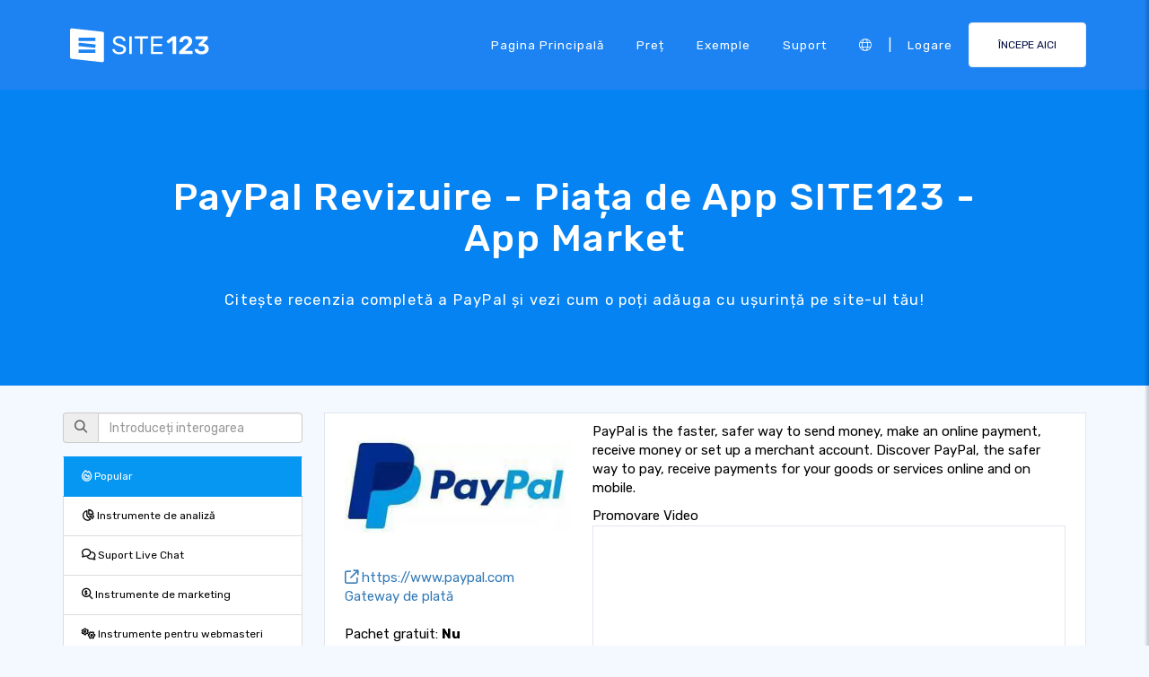

--- FILE ---
content_type: text/html;charset=UTF-8
request_url: https://ro.site123.com/app-market/paypal
body_size: 11072
content:
<!DOCTYPE html><html lang="ro" ><head> <script>        //We must set up this variable here because different analytics tool (like Google Optimize) using it right after
        var utm_landingPage     = 'homepage';
    </script> <meta http-equiv="X-UA-Compatible" content="IE=edge,chrome=1" /> <meta charset="utf-8" /> <link rel="dns-prefetch preconnect" href="https://cdn-cms.f-static.com" crossorigin="anonymous"/> <link rel="dns-prefetch preconnect" href="https://images.cdn-files-a.com" crossorigin="anonymous"/> <link rel="dns-prefetch preconnect" href="https://static.s123-cdn-network-a.com" crossorigin="anonymous"/> <link rel="dns-prefetch preconnect" href="https://cdn-cms-s-8-4.f-static.net" crossorigin="anonymous"/> <link rel="dns-prefetch preconnect" href="https://fonts.googleapis.com" crossorigin="anonymous"/> <link rel="dns-prefetch preconnect" href="https://fonts.gstatic.com" crossorigin="anonymous"/> <link rel="dns-prefetch preconnect" href="https://googleads.g.doubleclick.net" crossorigin="anonymous"/> <link rel="dns-prefetch preconnect" href="https://www.google-analytics.com" crossorigin="anonymous"/> <link rel="dns-prefetch preconnect" href="https://www.googleadservices.com" crossorigin="anonymous"/> <link rel="dns-prefetch preconnect" href="https://www.googleoptimize.com" crossorigin="anonymous"/> <link rel="dns-prefetch preconnect" href="https://www.facebook.com" crossorigin="anonymous"/> <meta name="viewport" content="width=device-width, initial-scale=1.0, maximum-scale=1.0" /> <link rel="shortcut icon" href="https://cdn-cms-s-8-4.f-static.net/manager/websites/site123_website/files/logos/brand_files_2020/Icons/Png/Icon_blue.png?v=y84124423283" type="image/x-icon"> <link rel="icon" href="https://cdn-cms-s-8-4.f-static.net/manager/websites/site123_website/files/logos/brand_files_2020/Icons/Png/Icon_blue.png?v=y84124423283" type="image/x-icon"> <style>/* arabic */
@font-face {
  font-family: 'Rubik';
  font-style: normal;
  font-weight: 300;
  font-display: swap;
  src: url(https://fonts.gstatic.com/s/rubik/v31/iJWKBXyIfDnIV7nErXyw023e1Ik.woff2) format('woff2');
  unicode-range: U+0600-06FF, U+0750-077F, U+0870-088E, U+0890-0891, U+0897-08E1, U+08E3-08FF, U+200C-200E, U+2010-2011, U+204F, U+2E41, U+FB50-FDFF, U+FE70-FE74, U+FE76-FEFC, U+102E0-102FB, U+10E60-10E7E, U+10EC2-10EC4, U+10EFC-10EFF, U+1EE00-1EE03, U+1EE05-1EE1F, U+1EE21-1EE22, U+1EE24, U+1EE27, U+1EE29-1EE32, U+1EE34-1EE37, U+1EE39, U+1EE3B, U+1EE42, U+1EE47, U+1EE49, U+1EE4B, U+1EE4D-1EE4F, U+1EE51-1EE52, U+1EE54, U+1EE57, U+1EE59, U+1EE5B, U+1EE5D, U+1EE5F, U+1EE61-1EE62, U+1EE64, U+1EE67-1EE6A, U+1EE6C-1EE72, U+1EE74-1EE77, U+1EE79-1EE7C, U+1EE7E, U+1EE80-1EE89, U+1EE8B-1EE9B, U+1EEA1-1EEA3, U+1EEA5-1EEA9, U+1EEAB-1EEBB, U+1EEF0-1EEF1;
}
/* cyrillic-ext */
@font-face {
  font-family: 'Rubik';
  font-style: normal;
  font-weight: 300;
  font-display: swap;
  src: url(https://fonts.gstatic.com/s/rubik/v31/iJWKBXyIfDnIV7nMrXyw023e1Ik.woff2) format('woff2');
  unicode-range: U+0460-052F, U+1C80-1C8A, U+20B4, U+2DE0-2DFF, U+A640-A69F, U+FE2E-FE2F;
}
/* cyrillic */
@font-face {
  font-family: 'Rubik';
  font-style: normal;
  font-weight: 300;
  font-display: swap;
  src: url(https://fonts.gstatic.com/s/rubik/v31/iJWKBXyIfDnIV7nFrXyw023e1Ik.woff2) format('woff2');
  unicode-range: U+0301, U+0400-045F, U+0490-0491, U+04B0-04B1, U+2116;
}
/* hebrew */
@font-face {
  font-family: 'Rubik';
  font-style: normal;
  font-weight: 300;
  font-display: swap;
  src: url(https://fonts.gstatic.com/s/rubik/v31/iJWKBXyIfDnIV7nDrXyw023e1Ik.woff2) format('woff2');
  unicode-range: U+0307-0308, U+0590-05FF, U+200C-2010, U+20AA, U+25CC, U+FB1D-FB4F;
}
/* latin-ext */
@font-face {
  font-family: 'Rubik';
  font-style: normal;
  font-weight: 300;
  font-display: swap;
  src: url(https://fonts.gstatic.com/s/rubik/v31/iJWKBXyIfDnIV7nPrXyw023e1Ik.woff2) format('woff2');
  unicode-range: U+0100-02BA, U+02BD-02C5, U+02C7-02CC, U+02CE-02D7, U+02DD-02FF, U+0304, U+0308, U+0329, U+1D00-1DBF, U+1E00-1E9F, U+1EF2-1EFF, U+2020, U+20A0-20AB, U+20AD-20C0, U+2113, U+2C60-2C7F, U+A720-A7FF;
}
/* latin */
@font-face {
  font-family: 'Rubik';
  font-style: normal;
  font-weight: 300;
  font-display: swap;
  src: url(https://fonts.gstatic.com/s/rubik/v31/iJWKBXyIfDnIV7nBrXyw023e.woff2) format('woff2');
  unicode-range: U+0000-00FF, U+0131, U+0152-0153, U+02BB-02BC, U+02C6, U+02DA, U+02DC, U+0304, U+0308, U+0329, U+2000-206F, U+20AC, U+2122, U+2191, U+2193, U+2212, U+2215, U+FEFF, U+FFFD;
}
/* arabic */
@font-face {
  font-family: 'Rubik';
  font-style: normal;
  font-weight: 400;
  font-display: swap;
  src: url(https://fonts.gstatic.com/s/rubik/v31/iJWKBXyIfDnIV7nErXyw023e1Ik.woff2) format('woff2');
  unicode-range: U+0600-06FF, U+0750-077F, U+0870-088E, U+0890-0891, U+0897-08E1, U+08E3-08FF, U+200C-200E, U+2010-2011, U+204F, U+2E41, U+FB50-FDFF, U+FE70-FE74, U+FE76-FEFC, U+102E0-102FB, U+10E60-10E7E, U+10EC2-10EC4, U+10EFC-10EFF, U+1EE00-1EE03, U+1EE05-1EE1F, U+1EE21-1EE22, U+1EE24, U+1EE27, U+1EE29-1EE32, U+1EE34-1EE37, U+1EE39, U+1EE3B, U+1EE42, U+1EE47, U+1EE49, U+1EE4B, U+1EE4D-1EE4F, U+1EE51-1EE52, U+1EE54, U+1EE57, U+1EE59, U+1EE5B, U+1EE5D, U+1EE5F, U+1EE61-1EE62, U+1EE64, U+1EE67-1EE6A, U+1EE6C-1EE72, U+1EE74-1EE77, U+1EE79-1EE7C, U+1EE7E, U+1EE80-1EE89, U+1EE8B-1EE9B, U+1EEA1-1EEA3, U+1EEA5-1EEA9, U+1EEAB-1EEBB, U+1EEF0-1EEF1;
}
/* cyrillic-ext */
@font-face {
  font-family: 'Rubik';
  font-style: normal;
  font-weight: 400;
  font-display: swap;
  src: url(https://fonts.gstatic.com/s/rubik/v31/iJWKBXyIfDnIV7nMrXyw023e1Ik.woff2) format('woff2');
  unicode-range: U+0460-052F, U+1C80-1C8A, U+20B4, U+2DE0-2DFF, U+A640-A69F, U+FE2E-FE2F;
}
/* cyrillic */
@font-face {
  font-family: 'Rubik';
  font-style: normal;
  font-weight: 400;
  font-display: swap;
  src: url(https://fonts.gstatic.com/s/rubik/v31/iJWKBXyIfDnIV7nFrXyw023e1Ik.woff2) format('woff2');
  unicode-range: U+0301, U+0400-045F, U+0490-0491, U+04B0-04B1, U+2116;
}
/* hebrew */
@font-face {
  font-family: 'Rubik';
  font-style: normal;
  font-weight: 400;
  font-display: swap;
  src: url(https://fonts.gstatic.com/s/rubik/v31/iJWKBXyIfDnIV7nDrXyw023e1Ik.woff2) format('woff2');
  unicode-range: U+0307-0308, U+0590-05FF, U+200C-2010, U+20AA, U+25CC, U+FB1D-FB4F;
}
/* latin-ext */
@font-face {
  font-family: 'Rubik';
  font-style: normal;
  font-weight: 400;
  font-display: swap;
  src: url(https://fonts.gstatic.com/s/rubik/v31/iJWKBXyIfDnIV7nPrXyw023e1Ik.woff2) format('woff2');
  unicode-range: U+0100-02BA, U+02BD-02C5, U+02C7-02CC, U+02CE-02D7, U+02DD-02FF, U+0304, U+0308, U+0329, U+1D00-1DBF, U+1E00-1E9F, U+1EF2-1EFF, U+2020, U+20A0-20AB, U+20AD-20C0, U+2113, U+2C60-2C7F, U+A720-A7FF;
}
/* latin */
@font-face {
  font-family: 'Rubik';
  font-style: normal;
  font-weight: 400;
  font-display: swap;
  src: url(https://fonts.gstatic.com/s/rubik/v31/iJWKBXyIfDnIV7nBrXyw023e.woff2) format('woff2');
  unicode-range: U+0000-00FF, U+0131, U+0152-0153, U+02BB-02BC, U+02C6, U+02DA, U+02DC, U+0304, U+0308, U+0329, U+2000-206F, U+20AC, U+2122, U+2191, U+2193, U+2212, U+2215, U+FEFF, U+FFFD;
}
/* arabic */
@font-face {
  font-family: 'Rubik';
  font-style: normal;
  font-weight: 500;
  font-display: swap;
  src: url(https://fonts.gstatic.com/s/rubik/v31/iJWKBXyIfDnIV7nErXyw023e1Ik.woff2) format('woff2');
  unicode-range: U+0600-06FF, U+0750-077F, U+0870-088E, U+0890-0891, U+0897-08E1, U+08E3-08FF, U+200C-200E, U+2010-2011, U+204F, U+2E41, U+FB50-FDFF, U+FE70-FE74, U+FE76-FEFC, U+102E0-102FB, U+10E60-10E7E, U+10EC2-10EC4, U+10EFC-10EFF, U+1EE00-1EE03, U+1EE05-1EE1F, U+1EE21-1EE22, U+1EE24, U+1EE27, U+1EE29-1EE32, U+1EE34-1EE37, U+1EE39, U+1EE3B, U+1EE42, U+1EE47, U+1EE49, U+1EE4B, U+1EE4D-1EE4F, U+1EE51-1EE52, U+1EE54, U+1EE57, U+1EE59, U+1EE5B, U+1EE5D, U+1EE5F, U+1EE61-1EE62, U+1EE64, U+1EE67-1EE6A, U+1EE6C-1EE72, U+1EE74-1EE77, U+1EE79-1EE7C, U+1EE7E, U+1EE80-1EE89, U+1EE8B-1EE9B, U+1EEA1-1EEA3, U+1EEA5-1EEA9, U+1EEAB-1EEBB, U+1EEF0-1EEF1;
}
/* cyrillic-ext */
@font-face {
  font-family: 'Rubik';
  font-style: normal;
  font-weight: 500;
  font-display: swap;
  src: url(https://fonts.gstatic.com/s/rubik/v31/iJWKBXyIfDnIV7nMrXyw023e1Ik.woff2) format('woff2');
  unicode-range: U+0460-052F, U+1C80-1C8A, U+20B4, U+2DE0-2DFF, U+A640-A69F, U+FE2E-FE2F;
}
/* cyrillic */
@font-face {
  font-family: 'Rubik';
  font-style: normal;
  font-weight: 500;
  font-display: swap;
  src: url(https://fonts.gstatic.com/s/rubik/v31/iJWKBXyIfDnIV7nFrXyw023e1Ik.woff2) format('woff2');
  unicode-range: U+0301, U+0400-045F, U+0490-0491, U+04B0-04B1, U+2116;
}
/* hebrew */
@font-face {
  font-family: 'Rubik';
  font-style: normal;
  font-weight: 500;
  font-display: swap;
  src: url(https://fonts.gstatic.com/s/rubik/v31/iJWKBXyIfDnIV7nDrXyw023e1Ik.woff2) format('woff2');
  unicode-range: U+0307-0308, U+0590-05FF, U+200C-2010, U+20AA, U+25CC, U+FB1D-FB4F;
}
/* latin-ext */
@font-face {
  font-family: 'Rubik';
  font-style: normal;
  font-weight: 500;
  font-display: swap;
  src: url(https://fonts.gstatic.com/s/rubik/v31/iJWKBXyIfDnIV7nPrXyw023e1Ik.woff2) format('woff2');
  unicode-range: U+0100-02BA, U+02BD-02C5, U+02C7-02CC, U+02CE-02D7, U+02DD-02FF, U+0304, U+0308, U+0329, U+1D00-1DBF, U+1E00-1E9F, U+1EF2-1EFF, U+2020, U+20A0-20AB, U+20AD-20C0, U+2113, U+2C60-2C7F, U+A720-A7FF;
}
/* latin */
@font-face {
  font-family: 'Rubik';
  font-style: normal;
  font-weight: 500;
  font-display: swap;
  src: url(https://fonts.gstatic.com/s/rubik/v31/iJWKBXyIfDnIV7nBrXyw023e.woff2) format('woff2');
  unicode-range: U+0000-00FF, U+0131, U+0152-0153, U+02BB-02BC, U+02C6, U+02DA, U+02DC, U+0304, U+0308, U+0329, U+2000-206F, U+20AC, U+2122, U+2191, U+2193, U+2212, U+2215, U+FEFF, U+FFFD;
}
/* arabic */
@font-face {
  font-family: 'Rubik';
  font-style: normal;
  font-weight: 700;
  font-display: swap;
  src: url(https://fonts.gstatic.com/s/rubik/v31/iJWKBXyIfDnIV7nErXyw023e1Ik.woff2) format('woff2');
  unicode-range: U+0600-06FF, U+0750-077F, U+0870-088E, U+0890-0891, U+0897-08E1, U+08E3-08FF, U+200C-200E, U+2010-2011, U+204F, U+2E41, U+FB50-FDFF, U+FE70-FE74, U+FE76-FEFC, U+102E0-102FB, U+10E60-10E7E, U+10EC2-10EC4, U+10EFC-10EFF, U+1EE00-1EE03, U+1EE05-1EE1F, U+1EE21-1EE22, U+1EE24, U+1EE27, U+1EE29-1EE32, U+1EE34-1EE37, U+1EE39, U+1EE3B, U+1EE42, U+1EE47, U+1EE49, U+1EE4B, U+1EE4D-1EE4F, U+1EE51-1EE52, U+1EE54, U+1EE57, U+1EE59, U+1EE5B, U+1EE5D, U+1EE5F, U+1EE61-1EE62, U+1EE64, U+1EE67-1EE6A, U+1EE6C-1EE72, U+1EE74-1EE77, U+1EE79-1EE7C, U+1EE7E, U+1EE80-1EE89, U+1EE8B-1EE9B, U+1EEA1-1EEA3, U+1EEA5-1EEA9, U+1EEAB-1EEBB, U+1EEF0-1EEF1;
}
/* cyrillic-ext */
@font-face {
  font-family: 'Rubik';
  font-style: normal;
  font-weight: 700;
  font-display: swap;
  src: url(https://fonts.gstatic.com/s/rubik/v31/iJWKBXyIfDnIV7nMrXyw023e1Ik.woff2) format('woff2');
  unicode-range: U+0460-052F, U+1C80-1C8A, U+20B4, U+2DE0-2DFF, U+A640-A69F, U+FE2E-FE2F;
}
/* cyrillic */
@font-face {
  font-family: 'Rubik';
  font-style: normal;
  font-weight: 700;
  font-display: swap;
  src: url(https://fonts.gstatic.com/s/rubik/v31/iJWKBXyIfDnIV7nFrXyw023e1Ik.woff2) format('woff2');
  unicode-range: U+0301, U+0400-045F, U+0490-0491, U+04B0-04B1, U+2116;
}
/* hebrew */
@font-face {
  font-family: 'Rubik';
  font-style: normal;
  font-weight: 700;
  font-display: swap;
  src: url(https://fonts.gstatic.com/s/rubik/v31/iJWKBXyIfDnIV7nDrXyw023e1Ik.woff2) format('woff2');
  unicode-range: U+0307-0308, U+0590-05FF, U+200C-2010, U+20AA, U+25CC, U+FB1D-FB4F;
}
/* latin-ext */
@font-face {
  font-family: 'Rubik';
  font-style: normal;
  font-weight: 700;
  font-display: swap;
  src: url(https://fonts.gstatic.com/s/rubik/v31/iJWKBXyIfDnIV7nPrXyw023e1Ik.woff2) format('woff2');
  unicode-range: U+0100-02BA, U+02BD-02C5, U+02C7-02CC, U+02CE-02D7, U+02DD-02FF, U+0304, U+0308, U+0329, U+1D00-1DBF, U+1E00-1E9F, U+1EF2-1EFF, U+2020, U+20A0-20AB, U+20AD-20C0, U+2113, U+2C60-2C7F, U+A720-A7FF;
}
/* latin */
@font-face {
  font-family: 'Rubik';
  font-style: normal;
  font-weight: 700;
  font-display: swap;
  src: url(https://fonts.gstatic.com/s/rubik/v31/iJWKBXyIfDnIV7nBrXyw023e.woff2) format('woff2');
  unicode-range: U+0000-00FF, U+0131, U+0152-0153, U+02BB-02BC, U+02C6, U+02DA, U+02DC, U+0304, U+0308, U+0329, U+2000-206F, U+20AC, U+2122, U+2191, U+2193, U+2212, U+2215, U+FEFF, U+FFFD;
}</style> <!-- styles --> <link rel="stylesheet" href="https://cdn-cms-s-8-4.f-static.net/versions/2/system_mini/css/minimizeSITE123website.css?v=y84124423283" type="text/css" crossorigin="anonymous"> <link rel="stylesheet" href="https://cdn-cms-s-8-4.f-static.net/versions/2/system_mini/css/minimizeSITE123website_inside_page.css?v=y84124423283" type="text/css" crossorigin="anonymous"> <title>PayPal Revizuire | Piața App SITE123 - SITE123</title><meta name="description" content="Citiți PayPal revizuiți și vedeți cum puteți integra cu ușurință site-ul dvs. web. La SITE123 puteți utiliza mai multe instrumente, cum ar fi PayPal pentru a vă îmbunătăți site-ul." /><meta name="keywords" content="" /><link rel="canonical" href="https://ro.site123.com/app-market/paypal" /><meta http-equiv="content-language" content="ro" /><!-- Facebook Meta Info --><meta property="fb:pages" content="430267760516602" /><meta name="fb:app_id" content="1416531498604756" /><meta property="og:url" content="https://ro.site123.com/app-market/paypal"><meta property="og:image" content="https://images.cdn-files-a.com/admin/websitesPluginsManager/400_5b30e17e6281e.jpg"><meta property="og:description" content="Citiți PayPal revizuiți și vedeți cum puteți integra cu ușurință site-ul dvs. web. La SITE123 puteți utiliza mai multe instrumente, cum ar fi PayPal pentru a vă îmbunătăți site-ul."><meta property="og:title" content="PayPal Revizuire | Piața App SITE123 - SITE123"><meta property="og:site_name" content="SITE123"><meta name="og:type" content="website" /><!-- Twitter Meta Info --><meta name="twitter:site" content="@site123"><meta name="twitter:card" content="summary_large_image"><meta name="twitter:url" content="https://ro.site123.com/app-market/paypal"><meta name="twitter:title" content="PayPal Revizuire | Piața App SITE123 - SITE123"><meta name="twitter:description" content="Citiți PayPal revizuiți și vedeți cum puteți integra cu ușurință site-ul dvs. web. La SITE123 puteți utiliza mai multe instrumente, cum ar fi PayPal pentru a vă îmbunătăți site-ul."><meta name="twitter:image:src" content="https://images.cdn-files-a.com/admin/websitesPluginsManager/400_5b30e17e6281e.jpg"><!-- Google+ Meta Info --><meta itemprop="name" content="PayPal Revizuire | Piața App SITE123 - SITE123"><meta itemprop="description" content="Citiți PayPal revizuiți și vedeți cum puteți integra cu ușurință site-ul dvs. web. La SITE123 puteți utiliza mai multe instrumente, cum ar fi PayPal pentru a vă îmbunătăți site-ul."><meta itemprop="image" content="https://images.cdn-files-a.com/admin/websitesPluginsManager/400_5b30e17e6281e.jpg"><meta name="yandex-verification" content="4e2e3b87cecc4952"><meta name="msvalidate.01" content="1404E3D356E3AFB60FD0EF2AE2283550"> <link rel="alternate" hreflang="en" href="https://www.site123.com/app-market/paypal"/><link rel="alternate" hreflang="x-default" href="https://www.site123.com/app-market/paypal"/><link rel="alternate" hreflang="fr" href="https://fr.site123.com/app-market/paypal"/><link rel="alternate" hreflang="es" href="https://es.site123.com/app-market/paypal"/><link rel="alternate" hreflang="pt" href="https://pt.site123.com/app-market/paypal"/><link rel="alternate" hreflang="de" href="https://de.site123.com/app-market/paypal"/><link rel="alternate" hreflang="it" href="https://it.site123.com/app-market/paypal"/><link rel="alternate" hreflang="nl" href="https://nl.site123.com/app-market/paypal"/><link rel="alternate" hreflang="ru" href="https://ru.site123.com/app-market/paypal"/><link rel="alternate" hreflang="ja" href="https://ja.site123.com/app-market/paypal"/><link rel="alternate" hreflang="ko" href="https://ko.site123.com/app-market/paypal"/><link rel="alternate" hreflang="pl" href="https://pl.site123.com/app-market/paypal"/><link rel="alternate" hreflang="tr" href="https://tr.site123.com/app-market/paypal"/><link rel="alternate" hreflang="ar" href="https://ar.site123.com/app-market/paypal"/><link rel="alternate" hreflang="he" href="https://he.site123.com/app-market/paypal"/><link rel="alternate" hreflang="hu" href="https://hu.site123.com/app-market/paypal"/><link rel="alternate" hreflang="sv" href="https://se.site123.com/app-market/paypal"/><link rel="alternate" hreflang="no" href="https://no.site123.com/app-market/paypal"/><link rel="alternate" hreflang="ro" href="https://ro.site123.com/app-market/paypal"/><link rel="alternate" hreflang="el" href="https://gr.site123.com/app-market/paypal"/><link rel="alternate" hreflang="zh-cn" href="https://zh-cn.site123.com/app-market/paypal"/><link rel="alternate" hreflang="zh-tw" href="https://zh-tw.site123.com/app-market/paypal"/><link rel="alternate" hreflang="hi" href="https://hi.site123.com/app-market/paypal"/><link rel="alternate" hreflang="cs" href="https://cs.site123.com/app-market/paypal"/><link rel="alternate" hreflang="da" href="https://da.site123.com/app-market/paypal"/><link rel="alternate" hreflang="hr" href="https://hr.site123.com/app-market/paypal"/><link rel="alternate" hreflang="uk" href="https://ua.site123.com/app-market/paypal"/><link rel="alternate" hreflang="af" href="https://af.site123.com/app-market/paypal"/><link rel="alternate" hreflang="sq" href="https://sq.site123.com/app-market/paypal"/><link rel="alternate" hreflang="hy" href="https://hy.site123.com/app-market/paypal"/><link rel="alternate" hreflang="az" href="https://az.site123.com/app-market/paypal"/><link rel="alternate" hreflang="be" href="https://be.site123.com/app-market/paypal"/><link rel="alternate" hreflang="bs" href="https://bs.site123.com/app-market/paypal"/><link rel="alternate" hreflang="bg" href="https://bg.site123.com/app-market/paypal"/><link rel="alternate" hreflang="ca" href="https://ca.site123.com/app-market/paypal"/><link rel="alternate" hreflang="et" href="https://et.site123.com/app-market/paypal"/><link rel="alternate" hreflang="fi" href="https://fi.site123.com/app-market/paypal"/><link rel="alternate" hreflang="gl" href="https://gl.site123.com/app-market/paypal"/><link rel="alternate" hreflang="ka" href="https://ka.site123.com/app-market/paypal"/><link rel="alternate" hreflang="is" href="https://is.site123.com/app-market/paypal"/><link rel="alternate" hreflang="ga" href="https://ga.site123.com/app-market/paypal"/><link rel="alternate" hreflang="kk" href="https://kk.site123.com/app-market/paypal"/><link rel="alternate" hreflang="lo" href="https://lo.site123.com/app-market/paypal"/><link rel="alternate" hreflang="lv" href="https://lv.site123.com/app-market/paypal"/><link rel="alternate" hreflang="lt" href="https://lt.site123.com/app-market/paypal"/><link rel="alternate" hreflang="lb" href="https://lb.site123.com/app-market/paypal"/><link rel="alternate" hreflang="mk" href="https://mk.site123.com/app-market/paypal"/><link rel="alternate" hreflang="ms" href="https://ms.site123.com/app-market/paypal"/><link rel="alternate" hreflang="mt" href="https://mt.site123.com/app-market/paypal"/><link rel="alternate" hreflang="mn" href="https://mn.site123.com/app-market/paypal"/><link rel="alternate" hreflang="sk" href="https://sk.site123.com/app-market/paypal"/><link rel="alternate" hreflang="sl" href="https://sl.site123.com/app-market/paypal"/><link rel="alternate" hreflang="th" href="https://th.site123.com/app-market/paypal"/><link rel="alternate" hreflang="tk" href="https://tk.site123.com/app-market/paypal"/><link rel="alternate" hreflang="cy" href="https://cy.site123.com/app-market/paypal"/><link rel="alternate" hreflang="bn" href="https://bn.site123.com/app-market/paypal"/><link rel="alternate" hreflang="ur" href="https://ur.site123.com/app-market/paypal"/><link rel="alternate" hreflang="id" href="https://id.site123.com/app-market/paypal"/><link rel="alternate" hreflang="sw" href="https://sw.site123.com/app-market/paypal"/><link rel="alternate" hreflang="mr" href="https://mr.site123.com/app-market/paypal"/><link rel="alternate" hreflang="te" href="https://te.site123.com/app-market/paypal"/><link rel="alternate" hreflang="ta" href="https://ta.site123.com/app-market/paypal"/><link rel="alternate" hreflang="vi" href="https://vi.site123.com/app-market/paypal"/><link rel="alternate" hreflang="tl" href="https://tl.site123.com/app-market/paypal"/><link rel="alternate" hreflang="gu" href="https://gu.site123.com/app-market/paypal"/><link rel="alternate" hreflang="ps" href="https://ps.site123.com/app-market/paypal"/><link rel="alternate" hreflang="uz" href="https://uz.site123.com/app-market/paypal"/><link rel="alternate" hreflang="om" href="https://om.site123.com/app-market/paypal"/><link rel="alternate" hreflang="zu" href="https://zu.site123.com/app-market/paypal"/> </head><body class="language_ro insidePage landingPage " data-user-language="ro"> <div class="menuHeader "> <div class="container"> <div class="row"> <div class="col-xs-12 col-sm-2"> <a href="/"><img src="https://static.s123-cdn-network-a.com/admin/InterfaceStatisFiles/allOther/all/site123/logos/Logo/Horizontal/SVG/Horizontal_Blue.svg?v=y84124423283" class="site123_logo logoBlue" alt="SITE123 logo"><img src="https://static.s123-cdn-network-a.com/admin/InterfaceStatisFiles/allOther/all/site123/logos/Logo/Horizontal/SVG/Horizontal_white.svg?v=y84124423283" class="site123_logo logoWhite" alt="SITE123 logo"></a> </div> <div class="col-xs-12 col-sm-10 hidden-xs hidden-sm"> <nav class=""> <ul class="site123_nav"> <li class="active"><a class="menuItem" href="/">Pagina principală</a></li> <!--<li><a class="menuItem" href="/domain-search">Domenii</a></li>--> <li><a class="menuItem" href="/pre%C8%9B">Preț</a></li><li><a class="menuItem" href="/exemple-de-site-uri-web">Exemple</a></li> <li><a class="menuItem" href="/support">Suport</a></li> <li><a class="languageModalElement menuItem"><i class="fa-light fa-globe"></i></a></li> <li>|</li> <li class="loginMenu"><a class="menuItem" href="https://app.site123.com/manager/login/login.php?l=ro"><i class="fal fa-sign-in visible-xs-block"></i><span class="hidden-xs">Logare</span></a></li> <li><a class="btn btn-blue btn-small" href="https://app.site123.com/manager/login/sign_up.php?l=ro"><i class="fal fa-plus visible-xs-block"></i><span class="hidden-xs">ÎNCEPE AICI</span></a></li> </ul> </nav> </div> <div class="col-xs-12 col-sm-9 visible-xs-block visible-sm-block"> <div class="mobileMenu"> <svg aria-hidden="true" focusable="false" data-prefix="fal" data-icon="bars" class="svg-inline--fa fa-bars" style="width:26px;height:26px;" role="img" xmlns="http://www.w3.org/2000/svg" viewBox="0 0 448 512"><path fill="currentColor" d="M442 114H6a6 6 0 0 1-6-6V84a6 6 0 0 1 6-6h436a6 6 0 0 1 6 6v24a6 6 0 0 1-6 6zm0 160H6a6 6 0 0 1-6-6v-24a6 6 0 0 1 6-6h436a6 6 0 0 1 6 6v24a6 6 0 0 1-6 6zm0 160H6a6 6 0 0 1-6-6v-24a6 6 0 0 1 6-6h436a6 6 0 0 1 6 6v24a6 6 0 0 1-6 6z"></path></svg> </div> </div> </div> </div> </div> <div class="mobileMenuFromSide"> <div class="mobileMenuHeader"> <img src="https://static.s123-cdn-network-a.com/admin/InterfaceStatisFiles/allOther/all/site123/logos/Logo/Horizontal/SVG/Horizontal_Blue.svg?v=y84124423283" class="site123_logo logoBlue" alt="logo"> <div class="mobileMenuClose"><svg aria-hidden="true" focusable="false" data-prefix="fal" data-icon="times" class="svg-inline--fa fa-times" role="img" xmlns="http://www.w3.org/2000/svg" viewBox="0 0 320 512"><path fill="currentColor" d="M193.94 256L296.5 153.44l21.15-21.15c3.12-3.12 3.12-8.19 0-11.31l-22.63-22.63c-3.12-3.12-8.19-3.12-11.31 0L160 222.06 36.29 98.34c-3.12-3.12-8.19-3.12-11.31 0L2.34 120.97c-3.12 3.12-3.12 8.19 0 11.31L126.06 256 2.34 379.71c-3.12 3.12-3.12 8.19 0 11.31l22.63 22.63c3.12 3.12 8.19 3.12 11.31 0L160 289.94 262.56 392.5l21.15 21.15c3.12 3.12 8.19 3.12 11.31 0l22.63-22.63c3.12-3.12 3.12-8.19 0-11.31L193.94 256z"></path></svg></div> </div> <nav class=""> <ul class="site123_nav"> <li class="active"><a href="/">Pagina principală</a></li> <li><a href="/pre%C8%9B">Preț</a></li> <li><a href="/support">Suport</a></li> <li><a class="languageModalElement" data-show-lan-text="true"><i class="fa-light fa-globe"></i></a></li> </ul> </nav> <div class="mobile-menu-main-btns"> <a class="btn btn-mini btn-transparent" href="https://app.site123.com/manager/login/login.php?l=ro"><span>Logare</span></a> <a class="btn btn-mini btn-orange" href="https://app.site123.com/manager/login/sign_up.php?l=ro"><span>ÎNCEPE AICI</span></a> </div> </div> <div class="container-fluid landing_bigTempImage clean"> <div class="landing_rowMainImage"> <div style="display: inline;max-width: 100%;"> <div class="tempText"> <h1>PayPal Revizuire - Piața de App SITE123 - App Market</h1> <h2>Citește recenzia completă a PayPal și vezi cum o poți adăuga cu ușurință pe site-ul tău!</h2> </div> </div> </div></div><div class="container appMarketPage"> <div class="row" style="margin-top:30px;"> <!-- Plugins Sidebar --> <div class="s123-add-plugin-sidebar col-xs-12 col-sm-3"> <!-- Search Filter --> <form id="addPluginFilterForm" class="form-search" action="/app-market"> <div class="form-group"> <div class="input-group"> <span class="input-group-addon" data-rel="tooltip" title="Căutare"><i class="fa fa-search"></i></span> <input type="text" id="q" name="q" class="form-control search-query" placeholder="Introduceți interogarea"/> </div> </div> </form> <!-- Categories Filter --> <ul id="pluginsCategoriesList" class="list-group"> <li class="list-group-item active"><a href="/app-market"><i class="fa fa-fire"></i> Popular</a></li> <li class="list-group-item "><a href="/app-market/cat/analytics-tools"><i class="fa fa-chart-pie"></i> Instrumente de analiză</a></li> <li class="list-group-item "><a href="/app-market/cat/live-support-chat"><i class="fa fa-comments"></i> Suport Live Chat</a></li> <li class="list-group-item "><a href="/app-market/cat/marketing-tools"><i class="fa fa-magnifying-glass-dollar"></i> Instrumente de marketing</a></li> <li class="list-group-item "><a href="/app-market/cat/webmaster-tools"><i class="fa fa-cogs"></i> Instrumente pentru webmasteri</a></li> <li class="list-group-item "><a href="/app-market/cat/forms"><i class="fa fa-check-square"></i> Formulare</a></li> <li class="list-group-item "><a href="/app-market/cat/galleries"><i class="fa fa-images"></i> Galerii</a></li> <li class="list-group-item "><a href="/app-market/cat/booking"><i class="fa fa-calendar-check"></i> Rezervare</a></li> <li class="list-group-item "><a href="/app-market/cat/pricing"><i class="fa fa-usd-circle"></i> Prețuri</a></li> <li class="list-group-item "><a href="/app-market/cat/online-store"><i class="fa fa-cart-arrow-down"></i> Magazin online</a></li> <li class="list-group-item "><a href="/app-market/cat/social"><i class="fa fa-square-share-nodes"></i> Social</a></li> <li class="list-group-item "><a href="/app-market/cat/payment-gateway"><i class="fa fa-credit-card"></i> Gateway de plată</a></li> </ul> </div> <div class="pluginInfo col-xs-12 col-sm-9"> <div class="row data"> <div class="col-sm-4"> <img src="https://images.cdn-files-a.com/admin/websitesPluginsManager/400_5b30e17e6281e.jpg" class="img-responsive" alt="PayPal"> <br/> <a target="_blank" href="https://www.paypal.com" rel="nofollow"><i class="fa fa-external-link"></i> https://www.paypal.com</a> <br/> <div class="articleTagBox"> <a href="/app-market/cat/payment-gateway">Gateway de plată</a> <br/> </div> <br/> <div>                        Pachet gratuit: <b>Nu</b><BR>Pachetul inițial: <b>$</b> </div> </div> <div class="col-sm-8"> <p>PayPal is the faster, safer way to send money, make an online payment, receive money or set up a merchant account. Discover PayPal, the safer way to pay, receive payments for your goods or services online and on mobile.</p> <!-- video --> <div>                            Promovare Video<br/> <div style="border: 1px solid #e1e6ef;padding: 5px;max-width: 854px;max-height: 480px;"> <iframe src="https://www.youtube.com/embed/lkz4GZgyb9o?rel=0&showinfo=0&color=white&iv_load_policy=3" frameborder="0" width="100%" height="360" allowfullscreen></iframe> </div> </div> </div> </div> <div class="row"> <div class="col-sm-3"> <div class="pluginCard"> <a href="/app-market/opayo" target="_top"> <div class="logo text-center"> <img src="https://images.cdn-files-a.com/admin/websitesPluginsManager/400_626553e683462.png" class="img-responsive" alt="Opayo"> </div> <div class="plugin-name text-center">                                                           
                                        Opayo                                                                    </div> <div class="card_category text-center">                                    Gateway de plată                                </div> <div class="card_arrow"> <i class="fal fa-arrow-right"></i> </div> </a> </div> </div> <div class="col-sm-3"> <div class="pluginCard"> <a href="/app-market/amazon-pay" target="_top"> <div class="logo text-center"> <img src="https://images.cdn-files-a.com/admin/websitesPluginsManager/400_5c6d4218b594c.jpg" class="img-responsive" alt="Amazon Pay"> </div> <div class="plugin-name text-center">                                                           
                                        Amazon Pay                                                                    </div> <div class="card_category text-center">                                    Gateway de plată                                </div> <div class="card_arrow"> <i class="fal fa-arrow-right"></i> </div> </a> </div> </div> <div class="col-sm-3"> <div class="pluginCard"> <a href="/app-market/worldpay" target="_top"> <div class="logo text-center"> <img src="https://images.cdn-files-a.com/admin/websitesPluginsManager/400_5c3b0706c7f7d.jpg" class="img-responsive" alt="Worldpay"> </div> <div class="plugin-name text-center">                                                           
                                        Worldpay                                                                    </div> <div class="card_category text-center">                                    Gateway de plată                                </div> <div class="card_arrow"> <i class="fal fa-arrow-right"></i> </div> </a> </div> </div> <div class="col-sm-3"> <div class="pluginCard"> <a href="/app-market/square" target="_top"> <div class="logo text-center"> <img src="https://images.cdn-files-a.com/admin/websitesPluginsManager/400_5c3b06da4d86c.jpg" class="img-responsive" alt="Square"> </div> <div class="plugin-name text-center">                                                           
                                        Square                                                                    </div> <div class="card_category text-center">                                    Gateway de plată                                </div> <div class="card_arrow"> <i class="fal fa-arrow-right"></i> </div> </a> </div> </div> </div> </div> </div></div><section class="container-fluid site123_promo"> <div class="container"> <span class="title">Nu mai așteptați, creați site-ul dvs. astăzi!</span> <span class="button text-center"><a href="https://app.site123.com/manager/login/sign_up.php?l=ro" class="btn btn-blue">Creaţi un site web</a></span> </div></section> <footer class="menuFooter container-fluid"> <div class="container"> <div class="row"> <div class="col-xs-12 col-sm-3"> <div class="logoPlace"> <a href="/"><img src="https://static.s123-cdn-network-a.com/admin/InterfaceStatisFiles/allOther/all/site123/logos/Logo/Horizontal/SVG/Horizontal_Blue.svg?v=y84124423283" class="site123_logo logoBlue" loading="lazy" alt="SITE123 logo" style="height: 60px;width: auto;"></a> </div> <div class="site123_small_detail">                        SITE123: construit diferit, construit mai bine.                    </div> <div class="socialIcons"> <ul> <li><a href="https://www.facebook.com/Site123/" target="_blank"><svg xmlns="http://www.w3.org/2000/svg" viewBox="0 0 448 512"><!--!Font Awesome Free 6.5.1 by @fontawesome - https://fontawesome.com License - https://fontawesome.com/license/free Copyright 2024 Fonticons, Inc.--><path d="M64 32C28.7 32 0 60.7 0 96V416c0 35.3 28.7 64 64 64h98.2V334.2H109.4V256h52.8V222.3c0-87.1 39.4-127.5 125-127.5c16.2 0 44.2 3.2 55.7 6.4V172c-6-.6-16.5-1-29.6-1c-42 0-58.2 15.9-58.2 57.2V256h83.6l-14.4 78.2H255V480H384c35.3 0 64-28.7 64-64V96c0-35.3-28.7-64-64-64H64z"/></svg></a></li> <li><a href="https://twitter.com/site123" target="_blank"><svg xmlns="http://www.w3.org/2000/svg" viewBox="0 0 448 512"><!--!Font Awesome Free 6.5.1 by @fontawesome - https://fontawesome.com License - https://fontawesome.com/license/free Copyright 2024 Fonticons, Inc.--><path d="M64 32C28.7 32 0 60.7 0 96V416c0 35.3 28.7 64 64 64H384c35.3 0 64-28.7 64-64V96c0-35.3-28.7-64-64-64H64zm297.1 84L257.3 234.6 379.4 396H283.8L209 298.1 123.3 396H75.8l111-126.9L69.7 116h98l67.7 89.5L313.6 116h47.5zM323.3 367.6L153.4 142.9H125.1L296.9 367.6h26.3z"/></svg></a></li> <li><a href="https://www.linkedin.com/company/site123" target="_blank"><svg xmlns="http://www.w3.org/2000/svg" viewBox="0 0 448 512"><!--!Font Awesome Free 6.5.1 by @fontawesome - https://fontawesome.com License - https://fontawesome.com/license/free Copyright 2024 Fonticons, Inc.--><path d="M416 32H31.9C14.3 32 0 46.5 0 64.3v383.4C0 465.5 14.3 480 31.9 480H416c17.6 0 32-14.5 32-32.3V64.3c0-17.8-14.4-32.3-32-32.3zM135.4 416H69V202.2h66.5V416zm-33.2-243c-21.3 0-38.5-17.3-38.5-38.5S80.9 96 102.2 96c21.2 0 38.5 17.3 38.5 38.5 0 21.3-17.2 38.5-38.5 38.5zm282.1 243h-66.4V312c0-24.8-.5-56.7-34.5-56.7-34.6 0-39.9 27-39.9 54.9V416h-66.4V202.2h63.7v29.2h.9c8.9-16.8 30.6-34.5 62.9-34.5 67.2 0 79.7 44.3 79.7 101.9V416z"/></svg></a></li> <li><a href="https://www.youtube.com/channel/UCkeFwv6_ayTdj5S3yx3Z-ig" target="_blank"><svg xmlns="http://www.w3.org/2000/svg" viewBox="0 0 448 512"><!--!Font Awesome Free 6.5.1 by @fontawesome - https://fontawesome.com License - https://fontawesome.com/license/free Copyright 2024 Fonticons, Inc.--><path d="M282 256.2l-95.2-54.1V310.3L282 256.2zM384 32H64C28.7 32 0 60.7 0 96V416c0 35.3 28.7 64 64 64H384c35.3 0 64-28.7 64-64V96c0-35.3-28.7-64-64-64zm14.4 136.1c7.6 28.6 7.6 88.2 7.6 88.2s0 59.6-7.6 88.1c-4.2 15.8-16.5 27.7-32.2 31.9C337.9 384 224 384 224 384s-113.9 0-142.2-7.6c-15.7-4.2-28-16.1-32.2-31.9C42 315.9 42 256.3 42 256.3s0-59.7 7.6-88.2c4.2-15.8 16.5-28.2 32.2-32.4C110.1 128 224 128 224 128s113.9 0 142.2 7.7c15.7 4.2 28 16.6 32.2 32.4z"/></svg></a></li> </ul> </div> <div><a class="languageModalElement languageModalElement_footer menuItem" data-show-lan-text="true"><i class="fa-light fa-globe"></i></a></div> </div> <div class="col-xs-12 col-sm-3"> <div class="col_header">Produs</div> <ul> <li><a href="/">Pagina principală</a></li> <li><a href="/pre%C8%9B">Preț</a></li> <li><a href="/features">Caracteristici</a></li> <li><a href="/reviews">Opinii</a></li> <li><a href="/exemple-de-site-uri-web">Exemple de site-uri web</a></li><li><a href="/modele-site-internet">Modele site internet</a></li> <li><a href="/app-market">App Market <span>(English)</span></a></li> <li><a href="/updates">Ultimele actualizări</a></li> </ul> </div> <div class="col-xs-12 col-sm-3"> <div class="col_header">Toate opţiunile</div> <ul> <li><a href="/">Creare site web</a></li><li><a href="/creare-magazin-online">Creare magazin online</a></li><li><a href="/domenii">Inregistrare domenii</a></li><li><a href="/creeaz%C4%83-pagin%C4%83-destina%C8%9Bie">Constructor pagini de destinație gratuit</a></li><li><a href="/site-afaceri">Constructor de site-uri de afaceri</a></li><li><a href="/site-fotografie">Constructor site fotografie</a></li><li><a href="/site-evenimente">Site de evenimente</a></li><li><a href="/site-muzic%C4%83">Creează un site de muzică</a></li><li><a href="/site-nunt%C4%83">Constructor de site pentru nuntă</a></li><li><a href="/site-portofoliu">Portofoliu online gratuit</a></li><li><a href="/site-afaceri-mici">Constructor site-uri pentru afaceri mici</a></li><li><a href="/carte-de-vizit%C4%83-digital%C4%83">Carte de vizită digitală</a></li><li><a href="/adres%C4%83-email-afaceri">Adresă de email de afaceri</a></li><li><a href="/creare-blog-gratuit">Creare blog gratuit</a></li><li><a href="/creeaz%C4%83-forum">Creează un Forum</a></li><li><a href="/constructor-de-cursuri-online">Constructor de cursuri online</a></li><li><a href="/creator-site-uri-restaurante">Creator site-uri restaurante</a></li><li><a href="/programator-de-%C3%AEnt%C3%A2lniri-online">Programator de întâlniri online</a></li><li><a href="/g%C4%83zduire-web-gratuit%C4%83">Găzduire web gratuită</a></li><li><a href="/design-gratuit-de-site-web">Design Gratuit de Site Web</a></li><li><a href="/seo">Servicii SEO Profesionale</a></li> </ul> </div> <div class="col-xs-12 col-sm-3"> <div class="col_header">Companie</div> <ul> <li><a href="/despre">Despre</a></li> <li><a href="/support" target="_blank">Centrul de asistenţă</a></li> <li><a href="/learn">Centru de instruire</a></li> <li><a href="/jobs">Locuri de muncă <span>(English)</span></a></li> <li><a href="/affiliates">Afiliați</a></li> <li><a href="/experts">Experţi</a></li> <li><a href="/brand">Brandul nostru</a></li> </ul> </div> </div> <div class="row"> <div class="col-xs-12"> <div class="copyrightSection text-center"> <svg xmlns="http://www.w3.org/2000/svg" viewBox="0 0 512 512" style="fill: red;width: 16px;height: 16px;"><!--!Font Awesome Free 6.5.1 by @fontawesome - https://fontawesome.com License - https://fontawesome.com/license/free Copyright 2024 Fonticons, Inc.--><path d="M47.6 300.4L228.3 469.1c7.5 7 17.4 10.9 27.7 10.9s20.2-3.9 27.7-10.9L464.4 300.4c30.4-28.3 47.6-68 47.6-109.5v-5.8c0-69.9-50.5-129.5-119.4-141C347 36.5 300.6 51.4 268 84L256 96 244 84c-32.6-32.6-79-47.5-124.6-39.9C50.5 55.6 0 115.2 0 185.1v5.8c0 41.5 17.2 81.2 47.6 109.5z"/></svg>&nbsp;Construit cu dragoste și pasiune pentru a permite tuturor să transmită ceva lumii întregi                        <br/>                        Copyright © 2026 Toate drepturile rezervate - SITE123                        <br/> <a href="https://ro.site123.com/terms">Termeni</a>&nbsp;-&nbsp;<a href="https://ro.site123.com/privacy">Confidențialitate</a>&nbsp;-&nbsp;<a href="https://ro.site123.com/abuse">Abuz</a>&nbsp;-&nbsp;<a href="https://ro.site123.com/accessibility">Accesibilitate</a> </div> </div> </div> </div> </footer> <!-- Exit entent --> <div class="modal s123-modal fade" id="exitEntent" tabindex="-1" role="dialog" aria-labelledby="exitEntent"> <div class="modal-dialog modal-lg modal-xlg" role="document"> <div class="modal-content"> <div class="modal-header"> <button type="button" class="close" data-dismiss="modal" aria-label="Close"><span aria-hidden="true">&times;</span></button> <h4 class="modal-title">Vrei sa vezi un demo rapid?</h4> </div> <div class="modal-body pages-background"> <div class="showVideo text-center" style="padding:0px;"> </div> </div> <div class="modal-footer"> <div class="text-center"> <button type="button" class="btn btn-link" data-dismiss="modal">Închide</button> <a href="https://app.site123.com/manager/login/sign_up.php?l=ro" class="btn btn-success btn-lg">Da! vreau să încerc</a> </div> </div> </div> </div> </div> <!-- More then --> <div id="smallPopupExitEntent"> <img src="https://cdn-cms-s-8-4.f-static.net/files/vendor/flag-icons-main/flags/4x3/us.svg" style="width:auto;height:1em;"> <br>        Mai mult decât 1701 site-urile create SITE123 în US azi!    </div> <script src="https://cdn-cms-s-8-4.f-static.net/include/insideChat.js?v=y84124423283" crossorigin="anonymous"></script> <script>        //We use this to tell the tracker to what landing page the user get
        window.TrackJS && TrackJS.install({
            token: "796de012983949dcac1df8994f9f070b"
        });
        var site_folder         = 'site123_website';
        var website_domain      = 'site123.com';
        var landPage            = '';
        var intercomStatus      = 'active';
        var popupExitStatus     = 'disable';
                    var intercomCodeID      = 'jokji8l9';
                                        var design              = '';
        var language            = 'ro';
        var page                = '';
        var signUpLink          = 'https://app.site123.com/manager/login/sign_up.php?l=ro';
        var generalSignupLink   = 'https://app.site123.com/manager/login/sign_up_general.php?l=ro';
        var user_country_code   = 'US';
        var homepageMenuTransparent     = '';
        var slideSpeed          = 500; //Use in templates page
        var youTubeMovie        = 'L1lS_w_w5KE';
        var translate1          = "Ne pare r\u0103u, {{domain}} nu este un nume de domeniu valid.";
        var translate2          = "Ne pare r\u0103u, {{domain}} este un subdomeniu; numele domeniului nu poate include un punct.";
        var translate3          = "DA! Domeniul dvs. este disponibil";
        var translate4          = "Ne pare r\u0103u, {{domainName}} nu este disponibil.";
        var translate_domain_cancel = "C\u0103uta\u0163i din nou";
        var translate_domain_ok = "Ok";
        var translate_domainCopied = "Domeniu copiat \u00een clipboard";
        var translate_dpTitle = "Pronun\u021b\u0103";
        var translate_dvsTitle = "Vizualizeaz\u0103 site-ul";
        var translate_dcuTitle = "Copia\u0163i URL-ul";
        var translate_sdAvalible = "Disponibil";
        var translate_sdNotAvalible = "Nu este disponibil";


        var translate_my_account = "Contul meu";
        var translateLiveChatDisable = "Ne pare r\u0103u, asisten\u021ba pentru chat live nu este disponibil\u0103 \u00een \u021bara ta \u00een acest moment.";
        var translateLiveChatOK = "Ok";


        var supportTicket_NeedHelp = "Nevoie de ajutor?";
        var supportTicket_FreeDesign = "Ai nevoie de design?";

    </script> <!-- ace scripts --> <script src="https://cdn-cms-s-8-4.f-static.net/versions/2/system_mini/js/minimizeSITE123website.js?v=y84124423283" crossorigin="anonymous"></script> <!-- Some CSS files we can load in the end of the page --> <link rel="stylesheet" href="https://cdn-cms-s-8-4.f-static.net/manager/websites/include/languageModalWidget/languagesModalWidget.css?v=y84124423283" crossorigin="anonymous" async> <link rel="stylesheet" href="https://cdn-cms-s-8-4.f-static.net/files/fontawesome-pro-6.7.1-web/css/fontawesome.min.css?v=y84124423283" crossorigin="anonymous" async> <link rel="stylesheet" href="https://cdn-cms-s-8-4.f-static.net/files/fontawesome-pro-6.7.1-web/css/light.min.css?v=y84124423283" crossorigin="anonymous" async> <script src="https://cdn-cms-s-8-4.f-static.net/versions/2/system_mini/js/minimizeSITE123_tracker.js?v=y84124423283" crossorigin="anonymous"></script> <script>        // Run when the page load (before images and other resource)
        jQuery(function($) {
            // Initialize LanguageModalWidget
            LanguageModalWidget.init({
                'domain': 'site123',
                'language': language,
                'tool': 'website'
            });
        });
    </script> <script>    var customVisitorInfo = {
        'pageType': 'homepagePage',
        'visitorLanguage': 'ro'
    };</script><!-- Global site tag (gtag.js) - Google Ads: 953208438 --><script async src="https://www.googletagmanager.com/gtag/js?id=AW-741508231"></script><script>    window.dataLayer = window.dataLayer || [];
    function gtag(){dataLayer.push(arguments);}
    gtag('js', new Date());

    //https://developers.google.com/tag-platform/security/guides/consent?consentmode=advanced
    //Login users always granted
    gtag('consent', 'default', {
        'ad_storage': 'granted',
        'ad_user_data': 'granted',
        'ad_personalization': 'granted',
        'analytics_storage': 'granted'
    });

    //GA4
    gtag('config', 'G-JGWK0XY7J6');
    //Google Ads
    gtag('config', 'AW-741508231');

	window.addEventListener('DOMContentLoaded', function() {
    	gtag('event', 'visitorInfo', customVisitorInfo);
	});</script><!-- BING Ads global code --><script>//Because this code is not important for the first paint we can load it after the page is loaded
window.addEventListener('DOMContentLoaded', function() {
	(function(w,d,t,r,u){var f,n,i;w[u]=w[u]||[],f=function(){var o={ti:"5307053"};o.q=w[u],w[u]=new UET(o),w[u].push("pageLoad")},n=d.createElement(t),n.src=r,n.async=1,n.onload=n.onreadystatechange=function(){var s=this.readyState;s&&s!=="loaded"&&s!=="complete"||(f(),n.onload=n.onreadystatechange=null)},i=d.getElementsByTagName(t)[0],i.parentNode.insertBefore(n,i)})(window,document,"script","//bat.bing.com/bat.js","uetq");
});</script><script>    //https://help.ads.microsoft.com/apex/index/3/en/60119
    window.uetq = window.uetq || [];
    window.uetq.push('consent', 'default', {
        'ad_storage': 'granted'
    });</script><!-- Facebook Pixel Code --><!--<script>!function(f,b,e,v,n,t,s)
{if(f.fbq)return;n=f.fbq=function(){n.callMethod?
n.callMethod.apply(n,arguments):n.queue.push(arguments)};
if(!f._fbq)f._fbq=n;n.push=n;n.loaded=!0;n.version='2.0';
n.queue=[];t=b.createElement(e);t.async=!0;
t.src=v;s=b.getElementsByTagName(e)[0];
s.parentNode.insertBefore(t,s)}(window, document,'script',
'https://connect.facebook.net/en_US/fbevents.js');
// Line to enable Manual Only mode.
fbq('set', 'autoConfig', false, '1074611005929279'); 
//Insert Your Facebook Pixel ID below. 
fbq('init', '1074611005929279');
fbq('track', 'PageView');

//Send custom information to facebook
fbq('trackCustom', 'visitorInfo', customVisitorInfo);</script><noscript><img height="1" width="1" style="display:none"
  src="https://www.facebook.com/tr?id=1074611005929279&ev=PageView&noscript=1"
/></noscript>--><!-- We decide to load the image pixel in the front to better speed of the page --><img height="1" width="1" style="display:none"
  src="https://www.facebook.com/tr?id=1074611005929279&ev=PageView&noscript=1"
/><!-- End Facebook Pixel Code --><!-- Linkedin Pixel --><!--<script type="text/javascript">_linkedin_partner_id = "32899";
window._linkedin_data_partner_ids = window._linkedin_data_partner_ids || [];
window._linkedin_data_partner_ids.push(_linkedin_partner_id);</script><script type="text/javascript">(function(l) {
if (!l){window.lintrk = function(a,b){window.lintrk.q.push([a,b])};
window.lintrk.q=[]}
var s = document.getElementsByTagName("script")[0];
var b = document.createElement("script");
b.type = "text/javascript";b.async = true;
b.src = "https://snap.licdn.com/li.lms-analytics/insight.min.js";
s.parentNode.insertBefore(b, s);})(window.lintrk);</script><noscript><img height="1" width="1" style="display:none;" alt="" src="https://px.ads.linkedin.com/collect/?pid=32899&fmt=gif" /></noscript>--><!-- We decide to load the image pixel in the front to better speed of the page --><img height="1" width="1" style="display:none;" alt="" src="https://px.ads.linkedin.com/collect/?pid=32899&fmt=gif" /><!-- Linkedin Pixel --><!-- Quora Pixel Code (JS Helper) --><!--<script>!function(q,e,v,n,t,s){if(q.qp) return; n=q.qp=function(){n.qp?n.qp.apply(n,arguments):n.queue.push(arguments);}; n.queue=[];t=document.createElement(e);t.async=!0;t.src=v; s=document.getElementsByTagName(e)[0]; s.parentNode.insertBefore(t,s);}(window, 'script', 'https://a.quora.com/qevents.js');
qp('init', 'c8f86d2183d6400d8288bbf9f7d9e950');
qp('track', 'ViewContent');</script><noscript><img height="1" width="1" style="display:none" src="https://q.quora.com/_/ad/c8f86d2183d6400d8288bbf9f7d9e950/pixel?tag=ViewContent&noscript=1"/></noscript><script>qp('track', 'Generic');</script>--><!-- We decide to load the image pixel in the front to better speed of the page --><img height="1" width="1" style="display:none" src="https://q.quora.com/_/ad/c8f86d2183d6400d8288bbf9f7d9e950/pixel?tag=ViewContent&noscript=1"/><!-- End of Quora Pixel Code --><!-- Tiktok Pixel Code --><!--<script>//Because this code is not important for the first paint we can load it after the page is loaded
window.addEventListener('DOMContentLoaded', function() {
	!function (w, d, t) {
	w.TiktokAnalyticsObject=t;var ttq=w[t]=w[t]||[];ttq.methods=["page","track","identify","instances","debug","on","off","once","ready","alias","group","enableCookie","disableCookie"],ttq.setAndDefer=function(t,e){t[e]=function(){t.push([e].concat(Array.prototype.slice.call(arguments,0)))}};for(var i=0;i<ttq.methods.length;i++)ttq.setAndDefer(ttq,ttq.methods[i]);ttq.instance=function(t){for(var e=ttq._i[t]||[],n=0;n<ttq.methods.length;n++)ttq.setAndDefer(e,ttq.methods[n]);return e},ttq.load=function(e,n){var i="https://analytics.tiktok.com/i18n/pixel/events.js";ttq._i=ttq._i||{},ttq._i[e]=[],ttq._i[e]._u=i,ttq._t=ttq._t||{},ttq._t[e]=+new Date,ttq._o=ttq._o||{},ttq._o[e]=n||{};var o=document.createElement("script");o.type="text/javascript",o.async=!0,o.src=i+"?sdkid="+e+"&lib="+t;var a=document.getElementsByTagName("script")[0];a.parentNode.insertBefore(o,a)};

	ttq.load('CD75F7JC77U5JGFKQ7GG');
	ttq.page();
	}(window, document, 'ttq');
});</script>--><!-- We decide to load the image pixel in the front to better speed of the page --><img height="1" width="1" style="display:none" src="/include/pix_manage.php"/><!-- Tiktok Pixel Code --><!-- Reddit Pixel --><script>!function(w,d){if(!w.rdt){var p=w.rdt=function(){p.sendEvent?p.sendEvent.apply(p,arguments):p.callQueue.push(arguments)};p.callQueue=[];var t=d.createElement("script");t.src="https://www.redditstatic.com/ads/pixel.js",t.async=!0;var s=d.getElementsByTagName("script")[0];s.parentNode.insertBefore(t,s)}}(window,document);rdt('init','t2_2h4l5gmu');rdt('track', 'PageVisit');</script><!-- DO NOT MODIFY UNLESS TO REPLACE A USER IDENTIFIER --><!-- End Reddit Pixel --><!-- Begin Spotify Pixel --><script>  // Installation script generated by Spotify Ads Manager
  (function(w, d){
    var id='spdt-capture', n='script';
    if (!d.getElementById(id)) {
      w.spdt =
        w.spdt ||
        function() {
          (w.spdt.q = w.spdt.q || []).push(arguments);
        };
      var e = d.createElement(n); e.id = id; e.async=1;
      e.src = 'https://pixel.byspotify.com/ping.min.js';
      var s = d.getElementsByTagName(n)[0];
      s.parentNode.insertBefore(e, s);
    }
    w.spdt('conf', { key: 'cbb695cc64ac4e7f89a1c8f514acdbe2' });
    w.spdt('view');
  })(window, document);</script><!-- End Spotify Pixel --> </body></html>

--- FILE ---
content_type: text/html; charset=UTF-8
request_url: https://app.site123.com/include/ut_save.php
body_size: -113
content:
29064176